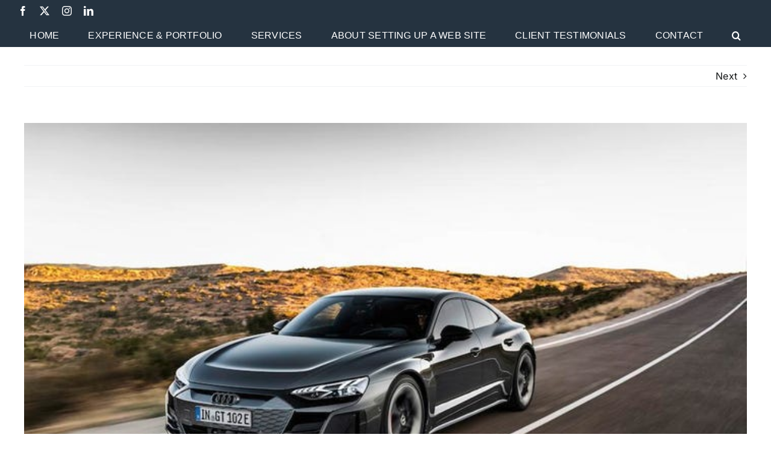

--- FILE ---
content_type: text/html; charset=UTF-8
request_url: https://dondean.com/skate-mesa-del-sol/
body_size: 13154
content:
<!DOCTYPE html>
<html class="avada-html-layout-wide avada-html-header-position-top" lang="en-US" prefix="og: http://ogp.me/ns# fb: http://ogp.me/ns/fb#">
<head>
	<meta http-equiv="X-UA-Compatible" content="IE=edge" />
	<meta http-equiv="Content-Type" content="text/html; charset=utf-8"/>
	<meta name="viewport" content="width=device-width, initial-scale=1" />
	<meta name='robots' content='index, follow, max-image-preview:large, max-snippet:-1, max-video-preview:-1' />
	<style>img:is([sizes="auto" i], [sizes^="auto," i]) { contain-intrinsic-size: 3000px 1500px }</style>
	
	<!-- This site is optimized with the Yoast SEO plugin v26.1.1 - https://yoast.com/wordpress/plugins/seo/ -->
	<title>Skate Mesa Del Sol - Don Dean Web Development</title>
	<link rel="canonical" href="https://dondean.com/skate-mesa-del-sol/" />
	<meta property="og:locale" content="en_US" />
	<meta property="og:type" content="article" />
	<meta property="og:title" content="Skate Mesa Del Sol - Don Dean Web Development" />
	<meta property="og:url" content="https://dondean.com/skate-mesa-del-sol/" />
	<meta property="og:site_name" content="Don Dean Web Development" />
	<meta property="article:published_time" content="2022-08-01T20:44:30+00:00" />
	<meta property="article:modified_time" content="2024-03-25T18:27:14+00:00" />
	<meta property="og:image" content="https://dondean.com/wp-content/uploads/2021/10/960x0.jpg" />
	<meta property="og:image:width" content="711" />
	<meta property="og:image:height" content="474" />
	<meta property="og:image:type" content="image/jpeg" />
	<meta name="author" content="dingdong" />
	<meta name="twitter:card" content="summary_large_image" />
	<meta name="twitter:label1" content="Written by" />
	<meta name="twitter:data1" content="dingdong" />
	<meta name="twitter:label2" content="Est. reading time" />
	<meta name="twitter:data2" content="3 minutes" />
	<script type="application/ld+json" class="yoast-schema-graph">{"@context":"https://schema.org","@graph":[{"@type":"WebPage","@id":"https://dondean.com/skate-mesa-del-sol/","url":"https://dondean.com/skate-mesa-del-sol/","name":"Skate Mesa Del Sol - Don Dean Web Development","isPartOf":{"@id":"https://dondean.com/#website"},"primaryImageOfPage":{"@id":"https://dondean.com/skate-mesa-del-sol/#primaryimage"},"image":{"@id":"https://dondean.com/skate-mesa-del-sol/#primaryimage"},"thumbnailUrl":"https://dondean.com/wp-content/uploads/2021/10/960x0.jpg","datePublished":"2022-08-01T20:44:30+00:00","dateModified":"2024-03-25T18:27:14+00:00","author":{"@id":"https://dondean.com/#/schema/person/fa2311de86934fa206273675c525c40b"},"breadcrumb":{"@id":"https://dondean.com/skate-mesa-del-sol/#breadcrumb"},"inLanguage":"en-US","potentialAction":[{"@type":"ReadAction","target":["https://dondean.com/skate-mesa-del-sol/"]}]},{"@type":"ImageObject","inLanguage":"en-US","@id":"https://dondean.com/skate-mesa-del-sol/#primaryimage","url":"https://dondean.com/wp-content/uploads/2021/10/960x0.jpg","contentUrl":"https://dondean.com/wp-content/uploads/2021/10/960x0.jpg","width":711,"height":474,"caption":"Audi Albuquerque"},{"@type":"BreadcrumbList","@id":"https://dondean.com/skate-mesa-del-sol/#breadcrumb","itemListElement":[{"@type":"ListItem","position":1,"name":"Home","item":"https://dondean.com/"},{"@type":"ListItem","position":2,"name":"Skatusblog","item":"https://dondean.com/skatusblog/"},{"@type":"ListItem","position":3,"name":"Skate Mesa Del Sol"}]},{"@type":"WebSite","@id":"https://dondean.com/#website","url":"https://dondean.com/","name":"Don Dean Web Development","description":"Mobile Friendly Web Design","potentialAction":[{"@type":"SearchAction","target":{"@type":"EntryPoint","urlTemplate":"https://dondean.com/?s={search_term_string}"},"query-input":{"@type":"PropertyValueSpecification","valueRequired":true,"valueName":"search_term_string"}}],"inLanguage":"en-US"},{"@type":"Person","@id":"https://dondean.com/#/schema/person/fa2311de86934fa206273675c525c40b","name":"dingdong","image":{"@type":"ImageObject","inLanguage":"en-US","@id":"https://dondean.com/#/schema/person/image/","url":"https://secure.gravatar.com/avatar/ec120d62bf4b4ac197e37cdda2f0f3d713fc9ad88cdfce5fa65d00b24bdd0cdf?s=96&d=mm&r=g","contentUrl":"https://secure.gravatar.com/avatar/ec120d62bf4b4ac197e37cdda2f0f3d713fc9ad88cdfce5fa65d00b24bdd0cdf?s=96&d=mm&r=g","caption":"dingdong"},"url":"https://dondean.com/author/dingdong/"}]}</script>
	<!-- / Yoast SEO plugin. -->


<link rel="alternate" type="application/rss+xml" title="Don Dean Web Development &raquo; Feed" href="https://dondean.com/feed/" />
<link rel="alternate" type="application/rss+xml" title="Don Dean Web Development &raquo; Comments Feed" href="https://dondean.com/comments/feed/" />
		
		
		
									<meta name="description" content="Southern Albuquerque, near the airport, University Avenue sweeps down and up through the Tijeras Arroyo, its half mile hills bordered with giant mosaic rattlesnakes. For blading, it’s too steep both ways –up and down. On my way down the northbound descent, braking and looking back, a car showed up behind me, so I braked and"/>
				
		<meta property="og:locale" content="en_US"/>
		<meta property="og:type" content="article"/>
		<meta property="og:site_name" content="Don Dean Web Development"/>
		<meta property="og:title" content="Skate Mesa Del Sol - Don Dean Web Development"/>
				<meta property="og:description" content="Southern Albuquerque, near the airport, University Avenue sweeps down and up through the Tijeras Arroyo, its half mile hills bordered with giant mosaic rattlesnakes. For blading, it’s too steep both ways –up and down. On my way down the northbound descent, braking and looking back, a car showed up behind me, so I braked and"/>
				<meta property="og:url" content="https://dondean.com/skate-mesa-del-sol/"/>
										<meta property="article:published_time" content="2022-08-01T20:44:30+00:00"/>
							<meta property="article:modified_time" content="2024-03-25T18:27:14+00:00"/>
								<meta name="author" content="dingdong"/>
								<meta property="og:image" content="https://dondean.com/wp-content/uploads/2021/10/960x0.jpg"/>
		<meta property="og:image:width" content="711"/>
		<meta property="og:image:height" content="474"/>
		<meta property="og:image:type" content="image/jpeg"/>
				<script type="text/javascript">
/* <![CDATA[ */
window._wpemojiSettings = {"baseUrl":"https:\/\/s.w.org\/images\/core\/emoji\/16.0.1\/72x72\/","ext":".png","svgUrl":"https:\/\/s.w.org\/images\/core\/emoji\/16.0.1\/svg\/","svgExt":".svg","source":{"concatemoji":"https:\/\/dondean.com\/wp-includes\/js\/wp-emoji-release.min.js?ver=6.8.3"}};
/*! This file is auto-generated */
!function(s,n){var o,i,e;function c(e){try{var t={supportTests:e,timestamp:(new Date).valueOf()};sessionStorage.setItem(o,JSON.stringify(t))}catch(e){}}function p(e,t,n){e.clearRect(0,0,e.canvas.width,e.canvas.height),e.fillText(t,0,0);var t=new Uint32Array(e.getImageData(0,0,e.canvas.width,e.canvas.height).data),a=(e.clearRect(0,0,e.canvas.width,e.canvas.height),e.fillText(n,0,0),new Uint32Array(e.getImageData(0,0,e.canvas.width,e.canvas.height).data));return t.every(function(e,t){return e===a[t]})}function u(e,t){e.clearRect(0,0,e.canvas.width,e.canvas.height),e.fillText(t,0,0);for(var n=e.getImageData(16,16,1,1),a=0;a<n.data.length;a++)if(0!==n.data[a])return!1;return!0}function f(e,t,n,a){switch(t){case"flag":return n(e,"\ud83c\udff3\ufe0f\u200d\u26a7\ufe0f","\ud83c\udff3\ufe0f\u200b\u26a7\ufe0f")?!1:!n(e,"\ud83c\udde8\ud83c\uddf6","\ud83c\udde8\u200b\ud83c\uddf6")&&!n(e,"\ud83c\udff4\udb40\udc67\udb40\udc62\udb40\udc65\udb40\udc6e\udb40\udc67\udb40\udc7f","\ud83c\udff4\u200b\udb40\udc67\u200b\udb40\udc62\u200b\udb40\udc65\u200b\udb40\udc6e\u200b\udb40\udc67\u200b\udb40\udc7f");case"emoji":return!a(e,"\ud83e\udedf")}return!1}function g(e,t,n,a){var r="undefined"!=typeof WorkerGlobalScope&&self instanceof WorkerGlobalScope?new OffscreenCanvas(300,150):s.createElement("canvas"),o=r.getContext("2d",{willReadFrequently:!0}),i=(o.textBaseline="top",o.font="600 32px Arial",{});return e.forEach(function(e){i[e]=t(o,e,n,a)}),i}function t(e){var t=s.createElement("script");t.src=e,t.defer=!0,s.head.appendChild(t)}"undefined"!=typeof Promise&&(o="wpEmojiSettingsSupports",i=["flag","emoji"],n.supports={everything:!0,everythingExceptFlag:!0},e=new Promise(function(e){s.addEventListener("DOMContentLoaded",e,{once:!0})}),new Promise(function(t){var n=function(){try{var e=JSON.parse(sessionStorage.getItem(o));if("object"==typeof e&&"number"==typeof e.timestamp&&(new Date).valueOf()<e.timestamp+604800&&"object"==typeof e.supportTests)return e.supportTests}catch(e){}return null}();if(!n){if("undefined"!=typeof Worker&&"undefined"!=typeof OffscreenCanvas&&"undefined"!=typeof URL&&URL.createObjectURL&&"undefined"!=typeof Blob)try{var e="postMessage("+g.toString()+"("+[JSON.stringify(i),f.toString(),p.toString(),u.toString()].join(",")+"));",a=new Blob([e],{type:"text/javascript"}),r=new Worker(URL.createObjectURL(a),{name:"wpTestEmojiSupports"});return void(r.onmessage=function(e){c(n=e.data),r.terminate(),t(n)})}catch(e){}c(n=g(i,f,p,u))}t(n)}).then(function(e){for(var t in e)n.supports[t]=e[t],n.supports.everything=n.supports.everything&&n.supports[t],"flag"!==t&&(n.supports.everythingExceptFlag=n.supports.everythingExceptFlag&&n.supports[t]);n.supports.everythingExceptFlag=n.supports.everythingExceptFlag&&!n.supports.flag,n.DOMReady=!1,n.readyCallback=function(){n.DOMReady=!0}}).then(function(){return e}).then(function(){var e;n.supports.everything||(n.readyCallback(),(e=n.source||{}).concatemoji?t(e.concatemoji):e.wpemoji&&e.twemoji&&(t(e.twemoji),t(e.wpemoji)))}))}((window,document),window._wpemojiSettings);
/* ]]> */
</script>
<style id='wp-emoji-styles-inline-css' type='text/css'>

	img.wp-smiley, img.emoji {
		display: inline !important;
		border: none !important;
		box-shadow: none !important;
		height: 1em !important;
		width: 1em !important;
		margin: 0 0.07em !important;
		vertical-align: -0.1em !important;
		background: none !important;
		padding: 0 !important;
	}
</style>
<link rel='stylesheet' id='foobox-free-min-css' href='https://dondean.com/wp-content/plugins/foobox-image-lightbox/free/css/foobox.free.min.css?ver=2.7.35' type='text/css' media='all' />
<link rel='stylesheet' id='wp-components-css' href='https://dondean.com/wp-includes/css/dist/components/style.min.css?ver=6.8.3' type='text/css' media='all' />
<link rel='stylesheet' id='godaddy-styles-css' href='https://dondean.com/wp-content/mu-plugins/vendor/wpex/godaddy-launch/includes/Dependencies/GoDaddy/Styles/build/latest.css?ver=2.0.2' type='text/css' media='all' />
<link rel='stylesheet' id='child-style-css' href='https://dondean.com/wp-content/themes/Avada-Child-Theme/style.css?ver=6.8.3' type='text/css' media='all' />
<link rel='stylesheet' id='fusion-dynamic-css-css' href='https://dondean.com/wp-content/uploads/fusion-styles/555b103cb1c964e1de4dc0a67897e6aa.min.css?ver=3.12.1' type='text/css' media='all' />
<script type="text/javascript" src="https://dondean.com/wp-includes/js/jquery/jquery.min.js?ver=3.7.1" id="jquery-core-js"></script>
<script type="text/javascript" src="https://dondean.com/wp-includes/js/jquery/jquery-migrate.min.js?ver=3.4.1" id="jquery-migrate-js"></script>
<script type="text/javascript" id="foobox-free-min-js-before">
/* <![CDATA[ */
/* Run FooBox FREE (v2.7.35) */
var FOOBOX = window.FOOBOX = {
	ready: true,
	disableOthers: true,
	o: {wordpress: { enabled: true }, countMessage:'image %index of %total', captions: { dataTitle: ["captionTitle","title"], dataDesc: ["captionDesc","description"] }, rel: '', excludes:'.fbx-link,.nofoobox,.nolightbox,a[href*="pinterest.com/pin/create/button/"]', affiliate : { enabled: false }, error: "Could not load the item"},
	selectors: [
		".foogallery-container.foogallery-lightbox-foobox", ".foogallery-container.foogallery-lightbox-foobox-free", ".gallery", ".wp-block-gallery", ".wp-caption", ".wp-block-image", "a:has(img[class*=wp-image-])", ".foobox"
	],
	pre: function( $ ){
		// Custom JavaScript (Pre)
		
	},
	post: function( $ ){
		// Custom JavaScript (Post)
		
		// Custom Captions Code
		
	},
	custom: function( $ ){
		// Custom Extra JS
		
	}
};
/* ]]> */
</script>
<script type="text/javascript" src="https://dondean.com/wp-content/plugins/foobox-image-lightbox/free/js/foobox.free.min.js?ver=2.7.35" id="foobox-free-min-js"></script>
<link rel="https://api.w.org/" href="https://dondean.com/wp-json/" /><link rel="alternate" title="JSON" type="application/json" href="https://dondean.com/wp-json/wp/v2/posts/1234" /><link rel="EditURI" type="application/rsd+xml" title="RSD" href="https://dondean.com/xmlrpc.php?rsd" />
<link rel='shortlink' href='https://dondean.com/?p=1234' />
<link rel="alternate" title="oEmbed (JSON)" type="application/json+oembed" href="https://dondean.com/wp-json/oembed/1.0/embed?url=https%3A%2F%2Fdondean.com%2Fskate-mesa-del-sol%2F" />
<link rel="alternate" title="oEmbed (XML)" type="text/xml+oembed" href="https://dondean.com/wp-json/oembed/1.0/embed?url=https%3A%2F%2Fdondean.com%2Fskate-mesa-del-sol%2F&#038;format=xml" />
<link rel="preload" href="https://dondean.com/wp-content/themes/Avada/includes/lib/assets/fonts/icomoon/awb-icons.woff" as="font" type="font/woff" crossorigin><link rel="preload" href="//dondean.com/wp-content/themes/Avada/includes/lib/assets/fonts/fontawesome/webfonts/fa-brands-400.woff2" as="font" type="font/woff2" crossorigin><link rel="preload" href="//dondean.com/wp-content/themes/Avada/includes/lib/assets/fonts/fontawesome/webfonts/fa-regular-400.woff2" as="font" type="font/woff2" crossorigin><link rel="preload" href="//dondean.com/wp-content/themes/Avada/includes/lib/assets/fonts/fontawesome/webfonts/fa-solid-900.woff2" as="font" type="font/woff2" crossorigin><link rel="preload" href="https://dondean.com/wp-content/uploads/fusion-icons/petsupplies-icon-set/fonts/petsupplies.ttf?gcsdh" as="font" type="font/ttf" crossorigin><style type="text/css" id="css-fb-visibility">@media screen and (max-width: 640px){.fusion-no-small-visibility{display:none !important;}body .sm-text-align-center{text-align:center !important;}body .sm-text-align-left{text-align:left !important;}body .sm-text-align-right{text-align:right !important;}body .sm-flex-align-center{justify-content:center !important;}body .sm-flex-align-flex-start{justify-content:flex-start !important;}body .sm-flex-align-flex-end{justify-content:flex-end !important;}body .sm-mx-auto{margin-left:auto !important;margin-right:auto !important;}body .sm-ml-auto{margin-left:auto !important;}body .sm-mr-auto{margin-right:auto !important;}body .fusion-absolute-position-small{position:absolute;top:auto;width:100%;}.awb-sticky.awb-sticky-small{ position: sticky; top: var(--awb-sticky-offset,0); }}@media screen and (min-width: 641px) and (max-width: 1024px){.fusion-no-medium-visibility{display:none !important;}body .md-text-align-center{text-align:center !important;}body .md-text-align-left{text-align:left !important;}body .md-text-align-right{text-align:right !important;}body .md-flex-align-center{justify-content:center !important;}body .md-flex-align-flex-start{justify-content:flex-start !important;}body .md-flex-align-flex-end{justify-content:flex-end !important;}body .md-mx-auto{margin-left:auto !important;margin-right:auto !important;}body .md-ml-auto{margin-left:auto !important;}body .md-mr-auto{margin-right:auto !important;}body .fusion-absolute-position-medium{position:absolute;top:auto;width:100%;}.awb-sticky.awb-sticky-medium{ position: sticky; top: var(--awb-sticky-offset,0); }}@media screen and (min-width: 1025px){.fusion-no-large-visibility{display:none !important;}body .lg-text-align-center{text-align:center !important;}body .lg-text-align-left{text-align:left !important;}body .lg-text-align-right{text-align:right !important;}body .lg-flex-align-center{justify-content:center !important;}body .lg-flex-align-flex-start{justify-content:flex-start !important;}body .lg-flex-align-flex-end{justify-content:flex-end !important;}body .lg-mx-auto{margin-left:auto !important;margin-right:auto !important;}body .lg-ml-auto{margin-left:auto !important;}body .lg-mr-auto{margin-right:auto !important;}body .fusion-absolute-position-large{position:absolute;top:auto;width:100%;}.awb-sticky.awb-sticky-large{ position: sticky; top: var(--awb-sticky-offset,0); }}</style><meta name="generator" content="Powered by Slider Revolution 6.6.20 - responsive, Mobile-Friendly Slider Plugin for WordPress with comfortable drag and drop interface." />
<link rel="icon" href="https://dondean.com/wp-content/uploads/2021/07/dondeanwebdev-150x150.gif" sizes="32x32" />
<link rel="icon" href="https://dondean.com/wp-content/uploads/2021/07/dondeanwebdev-300x300.gif" sizes="192x192" />
<link rel="apple-touch-icon" href="https://dondean.com/wp-content/uploads/2021/07/dondeanwebdev-300x300.gif" />
<meta name="msapplication-TileImage" content="https://dondean.com/wp-content/uploads/2021/07/dondeanwebdev-300x300.gif" />
<script>function setREVStartSize(e){
			//window.requestAnimationFrame(function() {
				window.RSIW = window.RSIW===undefined ? window.innerWidth : window.RSIW;
				window.RSIH = window.RSIH===undefined ? window.innerHeight : window.RSIH;
				try {
					var pw = document.getElementById(e.c).parentNode.offsetWidth,
						newh;
					pw = pw===0 || isNaN(pw) || (e.l=="fullwidth" || e.layout=="fullwidth") ? window.RSIW : pw;
					e.tabw = e.tabw===undefined ? 0 : parseInt(e.tabw);
					e.thumbw = e.thumbw===undefined ? 0 : parseInt(e.thumbw);
					e.tabh = e.tabh===undefined ? 0 : parseInt(e.tabh);
					e.thumbh = e.thumbh===undefined ? 0 : parseInt(e.thumbh);
					e.tabhide = e.tabhide===undefined ? 0 : parseInt(e.tabhide);
					e.thumbhide = e.thumbhide===undefined ? 0 : parseInt(e.thumbhide);
					e.mh = e.mh===undefined || e.mh=="" || e.mh==="auto" ? 0 : parseInt(e.mh,0);
					if(e.layout==="fullscreen" || e.l==="fullscreen")
						newh = Math.max(e.mh,window.RSIH);
					else{
						e.gw = Array.isArray(e.gw) ? e.gw : [e.gw];
						for (var i in e.rl) if (e.gw[i]===undefined || e.gw[i]===0) e.gw[i] = e.gw[i-1];
						e.gh = e.el===undefined || e.el==="" || (Array.isArray(e.el) && e.el.length==0)? e.gh : e.el;
						e.gh = Array.isArray(e.gh) ? e.gh : [e.gh];
						for (var i in e.rl) if (e.gh[i]===undefined || e.gh[i]===0) e.gh[i] = e.gh[i-1];
											
						var nl = new Array(e.rl.length),
							ix = 0,
							sl;
						e.tabw = e.tabhide>=pw ? 0 : e.tabw;
						e.thumbw = e.thumbhide>=pw ? 0 : e.thumbw;
						e.tabh = e.tabhide>=pw ? 0 : e.tabh;
						e.thumbh = e.thumbhide>=pw ? 0 : e.thumbh;
						for (var i in e.rl) nl[i] = e.rl[i]<window.RSIW ? 0 : e.rl[i];
						sl = nl[0];
						for (var i in nl) if (sl>nl[i] && nl[i]>0) { sl = nl[i]; ix=i;}
						var m = pw>(e.gw[ix]+e.tabw+e.thumbw) ? 1 : (pw-(e.tabw+e.thumbw)) / (e.gw[ix]);
						newh =  (e.gh[ix] * m) + (e.tabh + e.thumbh);
					}
					var el = document.getElementById(e.c);
					if (el!==null && el) el.style.height = newh+"px";
					el = document.getElementById(e.c+"_wrapper");
					if (el!==null && el) {
						el.style.height = newh+"px";
						el.style.display = "block";
					}
				} catch(e){
					console.log("Failure at Presize of Slider:" + e)
				}
			//});
		  };</script>
		<script type="text/javascript">
			var doc = document.documentElement;
			doc.setAttribute( 'data-useragent', navigator.userAgent );
		</script>
		
	    <!-- Google tag (gtag.js) -->
<script async src="https://www.googletagmanager.com/gtag/js?id=G-LN2LQV7XZH"></script>
<script>
  window.dataLayer = window.dataLayer || [];
  function gtag(){dataLayer.push(arguments);}
  gtag('js', new Date());

  gtag('config', 'G-LN2LQV7XZH');
</script>
</head>

<body class="wp-singular post-template-default single single-post postid-1234 single-format-standard wp-theme-Avada wp-child-theme-Avada-Child-Theme fusion-image-hovers fusion-pagination-sizing fusion-button_type-flat fusion-button_span-no fusion-button_gradient-linear avada-image-rollover-circle-yes avada-image-rollover-yes avada-image-rollover-direction-left fusion-body ltr no-tablet-sticky-header no-mobile-sticky-header no-mobile-slidingbar no-mobile-totop avada-has-rev-slider-styles fusion-disable-outline fusion-sub-menu-fade mobile-logo-pos-left layout-wide-mode avada-has-boxed-modal-shadow- layout-scroll-offset-full avada-has-zero-margin-offset-top fusion-top-header menu-text-align-center mobile-menu-design-classic fusion-show-pagination-text fusion-header-layout-v5 avada-responsive avada-footer-fx-bg-parallax avada-menu-highlight-style-bar fusion-search-form-clean fusion-main-menu-search-overlay fusion-avatar-circle avada-dropdown-styles avada-blog-layout-medium avada-blog-archive-layout-medium avada-header-shadow-no avada-menu-icon-position-left avada-has-megamenu-shadow avada-has-header-100-width avada-has-mobile-menu-search avada-has-main-nav-search-icon avada-has-100-footer avada-has-breadcrumb-mobile-hidden avada-has-titlebar-hide avada-header-border-color-full-transparent avada-has-header-bg-image avada-header-bg-no-repeat avada-has-header-bg-full avada-has-header-bg-parallax avada-has-pagination-width_height avada-flyout-menu-direction-fade avada-ec-views-v1" data-awb-post-id="1234">
		<a class="skip-link screen-reader-text" href="#content">Skip to content</a>

	<div id="boxed-wrapper">
		<div class="fusion-sides-frame"></div>
		<div id="wrapper" class="fusion-wrapper">
			<div id="home" style="position:relative;top:-1px;"></div>
			
				
			<header class="fusion-header-wrapper">
				<div class="fusion-header-v5 fusion-logo-alignment fusion-logo-left fusion-sticky-menu- fusion-sticky-logo- fusion-mobile-logo- fusion-sticky-menu-only fusion-header-menu-align-center fusion-mobile-menu-design-classic">
					
<div class="fusion-secondary-header">
	<div class="fusion-row">
					<div class="fusion-alignleft">
				<div class="fusion-social-links-header"><div class="fusion-social-networks"><div class="fusion-social-networks-wrapper"><a  class="fusion-social-network-icon fusion-tooltip fusion-facebook awb-icon-facebook" style data-placement="bottom" data-title="Facebook" data-toggle="tooltip" title="Facebook" href="https://facebook.com/don.dean.127" target="_blank" rel="noreferrer"><span class="screen-reader-text">Facebook</span></a><a  class="fusion-social-network-icon fusion-tooltip fusion-twitter awb-icon-twitter" style data-placement="bottom" data-title="X" data-toggle="tooltip" title="X" href="https://twitter.com/dondeanwebdev" target="_blank" rel="noopener noreferrer"><span class="screen-reader-text">X</span></a><a  class="fusion-social-network-icon fusion-tooltip fusion-instagram awb-icon-instagram" style data-placement="bottom" data-title="Instagram" data-toggle="tooltip" title="Instagram" href="https://instagram.com/don.dean.127" target="_blank" rel="noopener noreferrer"><span class="screen-reader-text">Instagram</span></a><a  class="fusion-social-network-icon fusion-tooltip fusion-linkedin awb-icon-linkedin" style data-placement="bottom" data-title="LinkedIn" data-toggle="tooltip" title="LinkedIn" href="https://www.linkedin.com/in/donald-dean-newmexico" target="_blank" rel="noopener noreferrer"><span class="screen-reader-text">LinkedIn</span></a></div></div></div>			</div>
							<div class="fusion-alignright">
				<nav class="fusion-secondary-menu" role="navigation" aria-label="Secondary Menu"></nav>			</div>
			</div>
</div>
<div class="fusion-header-sticky-height"></div>
<div class="fusion-sticky-header-wrapper"> <!-- start fusion sticky header wrapper -->
	<div class="fusion-header">
		<div class="fusion-row">
							<div class="fusion-logo" data-margin-top="31px" data-margin-bottom="31px" data-margin-left="0px" data-margin-right="0px">
			<a class="fusion-logo-link"  href="https://dondean.com/" >

						<!-- standard logo -->
			<img src="https://dondean.com/wp-content/uploads/2022/03/topbar-2-blue-2007-head-suit-redone-logo-paypal.jpg" srcset="https://dondean.com/wp-content/uploads/2022/03/topbar-2-blue-2007-head-suit-redone-logo-paypal.jpg 1x" width="374" height="124" alt="Don Dean Web Development Logo" data-retina_logo_url="" class="fusion-standard-logo" />

			
					</a>
		</div>
										
					</div>
	</div>
	<div class="fusion-secondary-main-menu">
		<div class="fusion-row">
			<nav class="fusion-main-menu" aria-label="Main Menu"><div class="fusion-overlay-search">		<form role="search" class="searchform fusion-search-form  fusion-search-form-clean" method="get" action="https://dondean.com/">
			<div class="fusion-search-form-content">

				
				<div class="fusion-search-field search-field">
					<label><span class="screen-reader-text">Search for:</span>
													<input type="search" value="" name="s" class="s" placeholder="Search..." required aria-required="true" aria-label="Search..."/>
											</label>
				</div>
				<div class="fusion-search-button search-button">
					<input type="submit" class="fusion-search-submit searchsubmit" aria-label="Search" value="&#xf002;" />
									</div>

				
			</div>


			
		</form>
		<div class="fusion-search-spacer"></div><a href="#" role="button" aria-label="Close Search" class="fusion-close-search"></a></div><ul id="menu-topmenu" class="fusion-menu"><li  id="menu-item-186"  class="menu-item menu-item-type-post_type menu-item-object-page menu-item-home menu-item-186"  data-item-id="186"><a  href="https://dondean.com/" class="fusion-bar-highlight"><span class="menu-text">Home</span></a></li><li  id="menu-item-1573"  class="menu-item menu-item-type-custom menu-item-object-custom menu-item-has-children menu-item-1573 fusion-dropdown-menu"  data-item-id="1573"><a  href="#" class="fusion-bar-highlight"><span class="menu-text">Experience &#038; Portfolio</span></a><ul class="sub-menu"><li  id="menu-item-1574"  class="menu-item menu-item-type-custom menu-item-object-custom menu-item-1574 fusion-dropdown-submenu" ><a  href="https://dondean.com/web-design-experience/" class="fusion-bar-highlight"><span>Experience</span></a></li><li  id="menu-item-1216"  class="menu-item menu-item-type-post_type menu-item-object-page menu-item-1216 fusion-dropdown-submenu" ><a  href="https://dondean.com/site-screenshot-gallery/" class="fusion-bar-highlight"><span>Selected Portfolio</span></a></li></ul></li><li  id="menu-item-140"  class="menu-item menu-item-type-custom menu-item-object-custom menu-item-has-children menu-item-140 fusion-dropdown-menu"  data-item-id="140"><a  href="#" class="fusion-bar-highlight"><span class="menu-text">Services</span></a><ul class="sub-menu"><li  id="menu-item-1361"  class="menu-item menu-item-type-post_type menu-item-object-page menu-item-1361 fusion-dropdown-submenu" ><a  href="https://dondean.com/cms/" class="fusion-bar-highlight"><span>Content Management Systems and WordPress</span></a></li><li  id="menu-item-132"  class="menu-item menu-item-type-post_type menu-item-object-page menu-item-132 fusion-dropdown-submenu" ><a  href="https://dondean.com/content-generation/" class="fusion-bar-highlight"><span>Content Generation</span></a></li><li  id="menu-item-136"  class="menu-item menu-item-type-post_type menu-item-object-page menu-item-136 fusion-dropdown-submenu" ><a  href="https://dondean.com/search-engine-optimization/" class="fusion-bar-highlight"><span>Search Engine Optimization</span></a></li><li  id="menu-item-1949"  class="menu-item menu-item-type-post_type menu-item-object-page menu-item-1949 fusion-dropdown-submenu" ><a  href="https://dondean.com/domain-names-sale/" class="fusion-bar-highlight"><span>Domain Names For Sale</span></a></li></ul></li><li  id="menu-item-139"  class="menu-item menu-item-type-custom menu-item-object-custom menu-item-has-children menu-item-139 fusion-dropdown-menu"  data-item-id="139"><a  href="#" class="fusion-bar-highlight"><span class="menu-text">About Setting up a Web Site</span></a><ul class="sub-menu"><li  id="menu-item-135"  class="menu-item menu-item-type-post_type menu-item-object-page menu-item-135 fusion-dropdown-submenu" ><a  href="https://dondean.com/www3/" class="fusion-bar-highlight"><span>Steps to Setting up a Web Site</span></a></li><li  id="menu-item-130"  class="menu-item menu-item-type-post_type menu-item-object-page menu-item-130 fusion-dropdown-submenu" ><a  href="https://dondean.com/hosting/" class="fusion-bar-highlight"><span>How to categorize your website by level of complexity</span></a></li></ul></li><li  id="menu-item-133"  class="menu-item menu-item-type-post_type menu-item-object-page menu-item-133"  data-item-id="133"><a  href="https://dondean.com/testimonials/" class="fusion-bar-highlight"><span class="menu-text">Client Testimonials</span></a></li><li  id="menu-item-725"  class="menu-item menu-item-type-post_type menu-item-object-page menu-item-725"  data-item-id="725"><a  href="https://dondean.com/contact/" class="fusion-bar-highlight"><span class="menu-text">Contact</span></a></li><li class="fusion-custom-menu-item fusion-main-menu-search fusion-search-overlay"><a class="fusion-main-menu-icon fusion-bar-highlight" href="#" aria-label="Search" data-title="Search" title="Search" role="button" aria-expanded="false"></a></li></ul></nav>
<nav class="fusion-mobile-nav-holder fusion-mobile-menu-text-align-left" aria-label="Main Menu Mobile"></nav>

			
<div class="fusion-clearfix"></div>
<div class="fusion-mobile-menu-search">
			<form role="search" class="searchform fusion-search-form  fusion-search-form-clean" method="get" action="https://dondean.com/">
			<div class="fusion-search-form-content">

				
				<div class="fusion-search-field search-field">
					<label><span class="screen-reader-text">Search for:</span>
													<input type="search" value="" name="s" class="s" placeholder="Search..." required aria-required="true" aria-label="Search..."/>
											</label>
				</div>
				<div class="fusion-search-button search-button">
					<input type="submit" class="fusion-search-submit searchsubmit" aria-label="Search" value="&#xf002;" />
									</div>

				
			</div>


			
		</form>
		</div>
		</div>
	</div>
</div> <!-- end fusion sticky header wrapper -->
				</div>
				<div class="fusion-clearfix"></div>
			</header>
							
						<div id="sliders-container" class="fusion-slider-visibility">
					</div>
				
				
			
			
						<main id="main" class="clearfix ">
				<div class="fusion-row" style="">

<section id="content" style="width: 100%;">
			<div class="single-navigation clearfix">
						<a href="https://dondean.com/crossing-san-mateo/" rel="next">Next</a>		</div>
	
					<article id="post-1234" class="post post-1234 type-post status-publish format-standard has-post-thumbnail hentry category-nordic-blading">
						
														<div class="fusion-flexslider flexslider fusion-flexslider-loading post-slideshow fusion-post-slideshow">
				<ul class="slides">
																<li>
																																<a href="https://dondean.com/wp-content/uploads/2021/10/960x0.jpg" data-rel="iLightbox[gallery1234]" title="" data-title="" data-caption="" aria-label="">
										<span class="screen-reader-text">View Larger Image</span>
										<img width="711" height="474" src="https://dondean.com/wp-content/uploads/2021/10/960x0.jpg" class="attachment-full size-full wp-post-image" alt="Audi Albuquerque" decoding="async" fetchpriority="high" />									</a>
																					</li>

																																																																																																															</ul>
			</div>
						
															<h1 class="entry-title fusion-post-title">Skate Mesa Del Sol</h1>										<div class="post-content">
				<div class="fusion-fullwidth fullwidth-box fusion-builder-row-1 fusion-flex-container nonhundred-percent-fullwidth non-hundred-percent-height-scrolling" style="--awb-border-radius-top-left:0px;--awb-border-radius-top-right:0px;--awb-border-radius-bottom-right:0px;--awb-border-radius-bottom-left:0px;--awb-flex-wrap:wrap;" ><div class="fusion-builder-row fusion-row fusion-flex-align-items-flex-start fusion-flex-content-wrap" style="max-width:1248px;margin-left: calc(-4% / 2 );margin-right: calc(-4% / 2 );"><div class="fusion-layout-column fusion_builder_column fusion-builder-column-0 fusion_builder_column_2_3 2_3 fusion-flex-column" style="--awb-bg-size:cover;--awb-width-large:66.666666666667%;--awb-margin-top-large:0px;--awb-spacing-right-large:2.88%;--awb-margin-bottom-large:20px;--awb-spacing-left-large:2.88%;--awb-width-medium:66.666666666667%;--awb-order-medium:0;--awb-spacing-right-medium:2.88%;--awb-spacing-left-medium:2.88%;--awb-width-small:100%;--awb-order-small:0;--awb-spacing-right-small:1.92%;--awb-spacing-left-small:1.92%;"><div class="fusion-column-wrapper fusion-column-has-shadow fusion-flex-justify-content-flex-start fusion-content-layout-column"><div class="fusion-text fusion-text-1"><p>Southern Albuquerque, near the airport, University Avenue sweeps down and up through the Tijeras Arroyo, its half mile hills bordered with giant mosaic rattlesnakes. For blading, it’s too steep both ways –up and down. On my way down the northbound descent, braking and looking back, a car showed up behind me, so I braked and climbed on to the shoulder landscape area.<br />The late model Audi slowed and stopped, effectively blocking the 1-1/2 lane roadway. At first it looked like my friend John Badal in his spaceship Audi. The window came down and the guy said something like ‘You think you own the road, don’t you’ .<br />“What?” I looked to the right and started running. A Honda CRX was bearing down on him at 50 mph. The kid braked and downshifted, straddled the curb where I had been standing, then bumped back onto the road and came to a stop, plastic pieces hanging off his car. <br />He got out to inspect the damage and the Audi guy just took off.</p>
</div></div></div><div class="fusion-layout-column fusion_builder_column fusion-builder-column-1 fusion_builder_column_1_3 1_3 fusion-flex-column" style="--awb-bg-size:cover;--awb-width-large:33.333333333333%;--awb-margin-top-large:0px;--awb-spacing-right-large:5.76%;--awb-margin-bottom-large:20px;--awb-spacing-left-large:5.76%;--awb-width-medium:33.333333333333%;--awb-order-medium:0;--awb-spacing-right-medium:5.76%;--awb-spacing-left-medium:5.76%;--awb-width-small:100%;--awb-order-small:0;--awb-spacing-right-small:1.92%;--awb-spacing-left-small:1.92%;"><div class="fusion-column-wrapper fusion-column-has-shadow fusion-flex-justify-content-flex-start fusion-content-layout-column"><div class="fusion-image-element " style="--awb-caption-title-font-family:var(--h2_typography-font-family);--awb-caption-title-font-weight:var(--h2_typography-font-weight);--awb-caption-title-font-style:var(--h2_typography-font-style);--awb-caption-title-size:var(--h2_typography-font-size);--awb-caption-title-transform:var(--h2_typography-text-transform);--awb-caption-title-line-height:var(--h2_typography-line-height);--awb-caption-title-letter-spacing:var(--h2_typography-letter-spacing);"><span class=" fusion-imageframe imageframe-none imageframe-1 hover-type-none"><a href="https://dondean.com/wp-content/uploads/2022/11/inlinesskate-dondean-mesa-del-sol-2018.jpg" class="fusion-lightbox" data-rel="iLightbox[af3949ce5a7ccb1565d]" data-title="inlinesskate-dondean-mesa-del-sol-2018" title="inlinesskate-dondean-mesa-del-sol-2018"><img decoding="async" width="1021" height="1021" alt="skate mesa del sol" src="https://dondean.com/wp-content/uploads/2022/11/inlinesskate-dondean-mesa-del-sol-2018.jpg" class="img-responsive wp-image-1413" srcset="https://dondean.com/wp-content/uploads/2022/11/inlinesskate-dondean-mesa-del-sol-2018-200x200.jpg 200w, https://dondean.com/wp-content/uploads/2022/11/inlinesskate-dondean-mesa-del-sol-2018-400x400.jpg 400w, https://dondean.com/wp-content/uploads/2022/11/inlinesskate-dondean-mesa-del-sol-2018-600x600.jpg 600w, https://dondean.com/wp-content/uploads/2022/11/inlinesskate-dondean-mesa-del-sol-2018-800x800.jpg 800w, https://dondean.com/wp-content/uploads/2022/11/inlinesskate-dondean-mesa-del-sol-2018.jpg 1021w" sizes="(max-width: 640px) 100vw, 400px" /></a></span></div></div></div></div></div>
							</div>

												<div class="fusion-meta-info"><div class="fusion-meta-info-wrapper">By <span class="vcard"><span class="fn"><a href="https://dondean.com/author/dingdong/" title="Posts by dingdong" rel="author">dingdong</a></span></span><span class="fusion-inline-sep">|</span><span class="updated rich-snippet-hidden">2024-03-25T18:27:14+00:00</span><span>August 1, 2022</span><span class="fusion-inline-sep">|</span><a href="https://dondean.com/category/nordic-blading/" rel="category tag">Nordic-Blading</a><span class="fusion-inline-sep">|</span><span class="fusion-comments"><span>Comments Off<span class="screen-reader-text"> on Skate Mesa Del Sol</span></span></span></div></div>													<div class="fusion-sharing-box fusion-theme-sharing-box fusion-single-sharing-box">
		<h4>Share This Story, Choose Your Platform!</h4>
		<div class="fusion-social-networks"><div class="fusion-social-networks-wrapper"><a  class="fusion-social-network-icon fusion-tooltip fusion-facebook awb-icon-facebook" style="color:var(--sharing_social_links_icon_color);" data-placement="top" data-title="Facebook" data-toggle="tooltip" title="Facebook" href="https://www.facebook.com/sharer.php?u=https%3A%2F%2Fdondean.com%2Fskate-mesa-del-sol%2F&amp;t=Skate%20Mesa%20Del%20Sol" target="_blank" rel="noreferrer"><span class="screen-reader-text">Facebook</span></a><a  class="fusion-social-network-icon fusion-tooltip fusion-twitter awb-icon-twitter" style="color:var(--sharing_social_links_icon_color);" data-placement="top" data-title="X" data-toggle="tooltip" title="X" href="https://x.com/intent/post?url=https%3A%2F%2Fdondean.com%2Fskate-mesa-del-sol%2F&amp;text=Skate%20Mesa%20Del%20Sol" target="_blank" rel="noopener noreferrer"><span class="screen-reader-text">X</span></a><a  class="fusion-social-network-icon fusion-tooltip fusion-linkedin awb-icon-linkedin" style="color:var(--sharing_social_links_icon_color);" data-placement="top" data-title="LinkedIn" data-toggle="tooltip" title="LinkedIn" href="https://www.linkedin.com/shareArticle?mini=true&amp;url=https%3A%2F%2Fdondean.com%2Fskate-mesa-del-sol%2F&amp;title=Skate%20Mesa%20Del%20Sol&amp;summary=Southern%20Albuquerque%2C%20near%20the%20airport%2C%20University%20Avenue%20sweeps%20down%20and%20up%20through%20the%20Tijeras%20Arroyo%2C%20its%20half%20mile%20hills%20bordered%20with%20giant%20mosaic%20rattlesnakes.%20For%20blading%2C%20it%E2%80%99s%20too%20steep%20both%20ways%20%E2%80%93up%20and%20down.%20On%20my%20way%20down%20the%20northbound%20descent%2C" target="_blank" rel="noopener noreferrer"><span class="screen-reader-text">LinkedIn</span></a><a  class="fusion-social-network-icon fusion-tooltip fusion-mail awb-icon-mail fusion-last-social-icon" style="color:var(--sharing_social_links_icon_color);" data-placement="top" data-title="Email" data-toggle="tooltip" title="Email" href="mailto:?body=https://dondean.com/skate-mesa-del-sol/&amp;subject=Skate%20Mesa%20Del%20Sol" target="_self" rel="noopener noreferrer"><span class="screen-reader-text">Email</span></a><div class="fusion-clearfix"></div></div></div>	</div>
														<section class="about-author">
																					<div class="fusion-title fusion-title-size-two sep-none fusion-sep-none" style="margin-top:10px;margin-bottom:15px;">
				<h2 class="title-heading-left" style="margin:0;">
					About the Author: 						<a href="https://dondean.com/author/dingdong/" title="Posts by dingdong" rel="author">dingdong</a>																</h2>
			</div>
									<div class="about-author-container">
							<div class="avatar">
								<img alt='' src='https://secure.gravatar.com/avatar/ec120d62bf4b4ac197e37cdda2f0f3d713fc9ad88cdfce5fa65d00b24bdd0cdf?s=72&#038;d=mm&#038;r=g' srcset='https://secure.gravatar.com/avatar/ec120d62bf4b4ac197e37cdda2f0f3d713fc9ad88cdfce5fa65d00b24bdd0cdf?s=144&#038;d=mm&#038;r=g 2x' class='avatar avatar-72 photo' height='72' width='72' decoding='async'/>							</div>
							<div class="description">
															</div>
						</div>
					</section>
								<section class="related-posts single-related-posts">
				<div class="fusion-title fusion-title-size-two sep-none fusion-sep-none" style="margin-top:10px;margin-bottom:15px;">
				<h2 class="title-heading-left" style="margin:0;">
					Related Posts				</h2>
			</div>
			
	
	
	
					<div class="awb-carousel awb-swiper awb-swiper-carousel" data-imagesize="fixed" data-metacontent="no" data-autoplay="no" data-touchscroll="no" data-columns="4" data-itemmargin="48px" data-itemwidth="180" data-scrollitems="">
		<div class="swiper-wrapper">
																		<div class="swiper-slide">
					<div class="fusion-carousel-item-wrapper">
						<div  class="fusion-image-wrapper fusion-image-size-fixed" aria-haspopup="true">
					<img src="https://dondean.com/wp-content/uploads/2025/10/angry-cyclist-500x383.jpg" srcset="https://dondean.com/wp-content/uploads/2025/10/angry-cyclist-500x383.jpg 1x, https://dondean.com/wp-content/uploads/2025/10/angry-cyclist-500x383@2x.jpg 2x" width="500" height="383" alt="Angry Cyclist" />
	<div class="fusion-rollover">
	<div class="fusion-rollover-content">

														<a class="fusion-rollover-link" href="https://dondean.com/angry-cyclist/">Angry Cyclist</a>
			
														
								
													<div class="fusion-rollover-sep"></div>
				
																		<a class="fusion-rollover-gallery" href="https://dondean.com/wp-content/uploads/2025/10/angry-cyclist.jpg" data-options="" data-id="1983" data-rel="iLightbox[gallery]" data-title="Crazy cyclist. Angry man with distorted face rides the bicycle on asphalt road" data-caption="Crazy cyclist. Angry man with distorted face rides the bicycle on asphalt road">
						Gallery					</a>
														
		
												<h4 class="fusion-rollover-title">
					<a class="fusion-rollover-title-link" href="https://dondean.com/angry-cyclist/">
						Angry Cyclist					</a>
				</h4>
			
								
		
						<a class="fusion-link-wrapper" href="https://dondean.com/angry-cyclist/" aria-label="Angry Cyclist"></a>
	</div>
</div>
</div>
											</div><!-- fusion-carousel-item-wrapper -->
				</div>
															<div class="swiper-slide">
					<div class="fusion-carousel-item-wrapper">
						<div  class="fusion-image-wrapper fusion-image-size-fixed" aria-haspopup="true">
					<img src="https://dondean.com/wp-content/uploads/2025/10/SIMMS-LONGBOARD-500x383.jpg" srcset="https://dondean.com/wp-content/uploads/2025/10/SIMMS-LONGBOARD-500x383.jpg 1x, https://dondean.com/wp-content/uploads/2025/10/SIMMS-LONGBOARD-500x383@2x.jpg 2x" width="500" height="383" alt="Airborne Long Board Smashes into &#8216;Vette" />
	<div class="fusion-rollover">
	<div class="fusion-rollover-content">

														<a class="fusion-rollover-link" href="https://dondean.com/airborn-long-board-smashes-into-vette/">Airborne Long Board Smashes into &#8216;Vette</a>
			
														
								
													<div class="fusion-rollover-sep"></div>
				
																		<a class="fusion-rollover-gallery" href="https://dondean.com/wp-content/uploads/2025/10/SIMMS-LONGBOARD.jpg" data-options="" data-id="1980" data-rel="iLightbox[gallery]" data-title="SIMMS LONGBOARD" data-caption="">
						Gallery					</a>
														
		
												<h4 class="fusion-rollover-title">
					<a class="fusion-rollover-title-link" href="https://dondean.com/airborn-long-board-smashes-into-vette/">
						Airborne Long Board Smashes into &#8216;Vette					</a>
				</h4>
			
								
		
						<a class="fusion-link-wrapper" href="https://dondean.com/airborn-long-board-smashes-into-vette/" aria-label="Airborne Long Board Smashes into &#8216;Vette"></a>
	</div>
</div>
</div>
											</div><!-- fusion-carousel-item-wrapper -->
				</div>
															<div class="swiper-slide">
					<div class="fusion-carousel-item-wrapper">
						<div  class="fusion-image-wrapper fusion-image-size-fixed" aria-haspopup="true">
					<img src="https://dondean.com/wp-content/uploads/2023/09/nordic-blading-small-girl-500x383.jpg" srcset="https://dondean.com/wp-content/uploads/2023/09/nordic-blading-small-girl-500x383.jpg 1x, https://dondean.com/wp-content/uploads/2023/09/nordic-blading-small-girl-500x383@2x.jpg 2x" width="500" height="383" alt="Eyes on the Road" />
	<div class="fusion-rollover">
	<div class="fusion-rollover-content">

														<a class="fusion-rollover-link" href="https://dondean.com/eyes-on-the-road/">Eyes on the Road</a>
			
														
								
													<div class="fusion-rollover-sep"></div>
				
																		<a class="fusion-rollover-gallery" href="https://dondean.com/wp-content/uploads/2023/09/nordic-blading-small-girl.jpg" data-options="" data-id="1690" data-rel="iLightbox[gallery]" data-title="nordic-blading-small-girl" data-caption="">
						Gallery					</a>
														
		
												<h4 class="fusion-rollover-title">
					<a class="fusion-rollover-title-link" href="https://dondean.com/eyes-on-the-road/">
						Eyes on the Road					</a>
				</h4>
			
								
		
						<a class="fusion-link-wrapper" href="https://dondean.com/eyes-on-the-road/" aria-label="Eyes on the Road"></a>
	</div>
</div>
</div>
											</div><!-- fusion-carousel-item-wrapper -->
				</div>
															<div class="swiper-slide">
					<div class="fusion-carousel-item-wrapper">
						<div  class="fusion-image-wrapper fusion-image-size-fixed" aria-haspopup="true">
					<img src="https://dondean.com/wp-content/uploads/2022/11/AdobeStock_287364777_Preview-500x383.jpeg" srcset="https://dondean.com/wp-content/uploads/2022/11/AdobeStock_287364777_Preview-500x383.jpeg 1x, https://dondean.com/wp-content/uploads/2022/11/AdobeStock_287364777_Preview-500x383@2x.jpeg 2x" width="500" height="383" alt="Crossing San Mateo" />
	<div class="fusion-rollover">
	<div class="fusion-rollover-content">

														<a class="fusion-rollover-link" href="https://dondean.com/crossing-san-mateo/" target="_blank">Crossing San Mateo</a>
			
														
								
													<div class="fusion-rollover-sep"></div>
				
																		<a class="fusion-rollover-gallery" href="https://dondean.com/wp-content/uploads/2022/11/AdobeStock_287364777_Preview.jpeg" data-options="" data-id="1350" data-rel="iLightbox[gallery]" data-title="AdobeStock_287364777_Preview" data-caption="">
						Gallery					</a>
														
		
												<h4 class="fusion-rollover-title">
					<a class="fusion-rollover-title-link" href="https://dondean.com/crossing-san-mateo/" target="_blank">
						Crossing San Mateo					</a>
				</h4>
			
								
		
						<a class="fusion-link-wrapper" href="https://dondean.com/crossing-san-mateo/" target="_blank" aria-label="Crossing San Mateo"></a>
	</div>
</div>
</div>
											</div><!-- fusion-carousel-item-wrapper -->
				</div>
					</div><!-- swiper-wrapper -->
				<div class="awb-swiper-button awb-swiper-button-prev"><i class="awb-icon-angle-left"></i></div><div class="awb-swiper-button awb-swiper-button-next"><i class="awb-icon-angle-right"></i></div>	</div><!-- fusion-carousel -->
</section><!-- related-posts -->


													


													</article>
	</section>
						
					</div>  <!-- fusion-row -->
				</main>  <!-- #main -->
				
				
								
					
		<div class="fusion-footer">
					
	<footer class="fusion-footer-widget-area fusion-widget-area">
		<div class="fusion-row">
			<div class="fusion-columns fusion-columns-4 fusion-widget-area">
				
																									<div class="fusion-column col-lg-3 col-md-3 col-sm-3">
													</div>
																										<div class="fusion-column col-lg-3 col-md-3 col-sm-3">
													</div>
																										<div class="fusion-column col-lg-3 col-md-3 col-sm-3">
													</div>
																										<div class="fusion-column fusion-column-last col-lg-3 col-md-3 col-sm-3">
													</div>
																											
				<div class="fusion-clearfix"></div>
			</div> <!-- fusion-columns -->
		</div> <!-- fusion-row -->
	</footer> <!-- fusion-footer-widget-area -->

	
	<footer id="footer" class="fusion-footer-copyright-area">
		<div class="fusion-row">
			<div class="fusion-copyright-content">

				<div class="fusion-copyright-notice">
		<div>
		Copyright 1998 - 2025 |  Don Dean Web Development with Avada Website Builder	</div>
</div>
<div class="fusion-social-links-footer">
	<div class="fusion-social-networks"><div class="fusion-social-networks-wrapper"><a  class="fusion-social-network-icon fusion-tooltip fusion-facebook awb-icon-facebook" style data-placement="top" data-title="Facebook" data-toggle="tooltip" title="Facebook" href="https://facebook.com/don.dean.127" target="_blank" rel="noreferrer"><span class="screen-reader-text">Facebook</span></a><a  class="fusion-social-network-icon fusion-tooltip fusion-twitter awb-icon-twitter" style data-placement="top" data-title="X" data-toggle="tooltip" title="X" href="https://twitter.com/dondeanwebdev" target="_blank" rel="noopener noreferrer"><span class="screen-reader-text">X</span></a><a  class="fusion-social-network-icon fusion-tooltip fusion-instagram awb-icon-instagram" style data-placement="top" data-title="Instagram" data-toggle="tooltip" title="Instagram" href="https://instagram.com/don.dean.127" target="_blank" rel="noopener noreferrer"><span class="screen-reader-text">Instagram</span></a><a  class="fusion-social-network-icon fusion-tooltip fusion-linkedin awb-icon-linkedin" style data-placement="top" data-title="LinkedIn" data-toggle="tooltip" title="LinkedIn" href="https://www.linkedin.com/in/donald-dean-newmexico" target="_blank" rel="noopener noreferrer"><span class="screen-reader-text">LinkedIn</span></a></div></div></div>

			</div> <!-- fusion-fusion-copyright-content -->
		</div> <!-- fusion-row -->
	</footer> <!-- #footer -->
		</div> <!-- fusion-footer -->

		
																</div> <!-- wrapper -->
		</div> <!-- #boxed-wrapper -->
				<a class="fusion-one-page-text-link fusion-page-load-link" tabindex="-1" href="#" aria-hidden="true">Page load link</a>

		<div class="avada-footer-scripts">
			<script type="text/javascript">var fusionNavIsCollapsed=function(e){var t,n;window.innerWidth<=e.getAttribute("data-breakpoint")?(e.classList.add("collapse-enabled"),e.classList.remove("awb-menu_desktop"),e.classList.contains("expanded")||window.dispatchEvent(new CustomEvent("fusion-mobile-menu-collapsed",{detail:{nav:e}})),(n=e.querySelectorAll(".menu-item-has-children.expanded")).length&&n.forEach((function(e){e.querySelector(".awb-menu__open-nav-submenu_mobile").setAttribute("aria-expanded","false")}))):(null!==e.querySelector(".menu-item-has-children.expanded .awb-menu__open-nav-submenu_click")&&e.querySelector(".menu-item-has-children.expanded .awb-menu__open-nav-submenu_click").click(),e.classList.remove("collapse-enabled"),e.classList.add("awb-menu_desktop"),null!==e.querySelector(".awb-menu__main-ul")&&e.querySelector(".awb-menu__main-ul").removeAttribute("style")),e.classList.add("no-wrapper-transition"),clearTimeout(t),t=setTimeout(()=>{e.classList.remove("no-wrapper-transition")},400),e.classList.remove("loading")},fusionRunNavIsCollapsed=function(){var e,t=document.querySelectorAll(".awb-menu");for(e=0;e<t.length;e++)fusionNavIsCollapsed(t[e])};function avadaGetScrollBarWidth(){var e,t,n,l=document.createElement("p");return l.style.width="100%",l.style.height="200px",(e=document.createElement("div")).style.position="absolute",e.style.top="0px",e.style.left="0px",e.style.visibility="hidden",e.style.width="200px",e.style.height="150px",e.style.overflow="hidden",e.appendChild(l),document.body.appendChild(e),t=l.offsetWidth,e.style.overflow="scroll",t==(n=l.offsetWidth)&&(n=e.clientWidth),document.body.removeChild(e),jQuery("html").hasClass("awb-scroll")&&10<t-n?10:t-n}fusionRunNavIsCollapsed(),window.addEventListener("fusion-resize-horizontal",fusionRunNavIsCollapsed);</script>
		<script>
			window.RS_MODULES = window.RS_MODULES || {};
			window.RS_MODULES.modules = window.RS_MODULES.modules || {};
			window.RS_MODULES.waiting = window.RS_MODULES.waiting || [];
			window.RS_MODULES.defered = true;
			window.RS_MODULES.moduleWaiting = window.RS_MODULES.moduleWaiting || {};
			window.RS_MODULES.type = 'compiled';
		</script>
		<script type="speculationrules">
{"prefetch":[{"source":"document","where":{"and":[{"href_matches":"\/*"},{"not":{"href_matches":["\/wp-*.php","\/wp-admin\/*","\/wp-content\/uploads\/*","\/wp-content\/*","\/wp-content\/plugins\/*","\/wp-content\/themes\/Avada-Child-Theme\/*","\/wp-content\/themes\/Avada\/*","\/*\\?(.+)"]}},{"not":{"selector_matches":"a[rel~=\"nofollow\"]"}},{"not":{"selector_matches":".no-prefetch, .no-prefetch a"}}]},"eagerness":"conservative"}]}
</script>
<link rel='stylesheet' id='rs-plugin-settings-css' href='https://dondean.com/wp-content/plugins/revslider/public/assets/css/rs6.css?ver=6.6.20' type='text/css' media='all' />
<style id='rs-plugin-settings-inline-css' type='text/css'>
#rs-demo-id {}
</style>
<script type="text/javascript" src="https://dondean.com/wp-content/plugins/revslider/public/assets/js/rbtools.min.js?ver=6.6.20" defer async id="tp-tools-js"></script>
<script type="text/javascript" src="https://dondean.com/wp-content/plugins/revslider/public/assets/js/rs6.min.js?ver=6.6.20" defer async id="revmin-js"></script>
<script type="text/javascript" src="https://dondean.com/wp-content/uploads/fusion-scripts/9551da6075e22cf4f84476a8f2c730c7.min.js?ver=3.12.1" id="fusion-scripts-js"></script>
				<script type="text/javascript">
				jQuery( document ).ready( function() {
					var ajaxurl = 'https://dondean.com/wp-admin/admin-ajax.php';
					if ( 0 < jQuery( '.fusion-login-nonce' ).length ) {
						jQuery.get( ajaxurl, { 'action': 'fusion_login_nonce' }, function( response ) {
							jQuery( '.fusion-login-nonce' ).html( response );
						});
					}
				});
				</script>
							<script type="text/javascript">
				jQuery.fn.prettyPhoto   = function () { return this; };
				jQuery.fn.fancybox      = function () { return this; };
				jQuery.fn.fancyZoom     = function () { return this; };
				jQuery.fn.colorbox      = function () { return this; };
				jQuery.fn.magnificPopup = function () { return this; };
			</script>
				</div>

			<section class="to-top-container to-top-right" aria-labelledby="awb-to-top-label">
		<a href="#" id="toTop" class="fusion-top-top-link">
			<span id="awb-to-top-label" class="screen-reader-text">Go to Top</span>

					</a>
	</section>
		</body>
</html>
